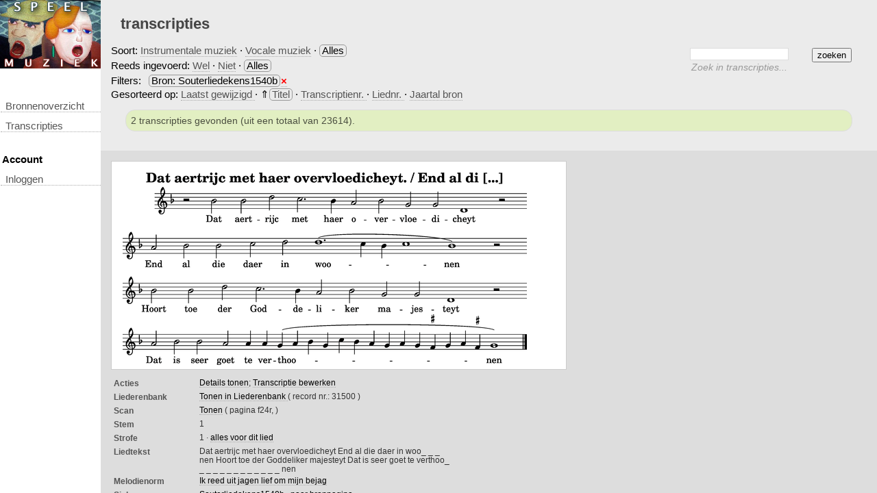

--- FILE ---
content_type: text/html; charset=UTF-8
request_url: https://speelmuziek.liederenbank.nl/?page=list&filter=all&sourceid=1000048&sort=title&sort_order=a
body_size: 12221
content:
<!DOCTYPE html>
<html>
	<head>
<meta charset="utf-8" />
		<title>Speelmuziek - Transcripties</title>

			<link rel="stylesheet" href="css_witchcraft/common.css"/>
	 
			<link rel="stylesheet" href="css/page.css"/>
	 
			<link rel="stylesheet" href="css/menu.css"/>
	 
			<link rel="stylesheet" href="css/print.css" id="" media="print" />
	 
			<link rel="stylesheet" href="css/bookbrowser.css"/>
	 
			<link rel="stylesheet" href="css/page_search.css"/>
	 
			<link rel="stylesheet" href="css/inc_tunerecordlist.css"/>
	 
					<link rel="stylesheet" href="https://ajax.googleapis.com/ajax/libs/jqueryui/1.8.4/themes/base/jquery-ui.css"/>
				
		
		
		
		
	</head>
	<body  >
									
<div id="header">
			<a href="?">&nbsp;</a>
	</div>							<div class="menu center_wrapper">
	<ul>
		<li><a href="?page=sources">Bronnenoverzicht</a></li>
		<li><a href="?page=list">transcripties</a></li>
		
		<li><h4>&nbsp;Account</h4></li>
							<li><a href="?page=login">inloggen</a></li>
				
		
		
		
		
				
			</ul>
	</div>
							
									<div class="content page-list">
			<h1>transcripties</h1>
				<div id="searchform_container">
	<form id="searchform" method="GET" class="basic">
		<input type="hidden" name="page" value="list"/>
		<input type="hidden" name="filter" value="all" />
	    <fieldset>
	    		    	
			<div id="searchbasic" class="searchmode">
				    <input type="submit" class="submit" value="zoeken"/>
				    <div style="margin: 0; margin-right: 100px">
				        <input type="text" class="text" id="searchterm" name="search" value=""/>
				    </div>
			    	<div class="searchdescription"><span>Zoek in transcripties...</div>
		    </div>
		    		</fieldset>
	</form>

</div>			


    <div class="filters">
    <p style="line-height: 150%">Soort:  
            <a href="?page=list&sourceid=1000048&sort=title&sort_order=a">Instrumentale muziek</a>
     &middot; 
            <a href="?page=list&sourceid=1000048&sort=title&sort_order=a&filter=vocal">Vocale muziek</a>
     &middot; 
            <span class="filter">Alles</span>
    <br />
    <span>Reeds ingevoerd: </span>
            <a href="?page=list&filter=all&sourceid=1000048&sort=title&sort_order=a&content=nonempty">Wel</a>
     &middot;
            <a href="?page=list&filter=all&sourceid=1000048&sort=title&sort_order=a&content=empty">Niet</a>
     &middot;
            <span class="filter">Alles</span>
     
            <br />Filters:
                            <span class="filter filteritem">Bron: Souterliedekens1540b</span> <a title="verwijder filter" class="removefilter" href="?page=list&filter=all&sort=title&sort_order=a">&times;</a>
                                        </p>
    </div>
<div class="sort_options">
    Gesorteerd op:  
                        <a href="?page=list&filter=all&sourceid=1000048&sort=time&sort_order=d">Laatst gewijzigd </a> 
                &middot;
            &uArr;<a class="sorted_item" href="?page=list&filter=all&sourceid=1000048&sort=title&sort_order=d">Titel</a>
        &middot;
                        <a href="?page=list&filter=all&sourceid=1000048&sort=id&sort_order=a">Transcriptienr. </a> 
                &middot;
                        <a href="?page=list&filter=all&sourceid=1000048&sort=song&sort_order=a">Liednr. </a> 
                &middot;
                        <a href="?page=list&filter=all&sourceid=1000048&sort=source_age&sort_order=a">Jaartal bron </a> 
            </div><div class="message notice">2 transcripties gevonden (uit een totaal van 23614).</div>
    <!-- Page buttons -->
<!-- /Page buttons -->

<div class="tunerecordlist">
	<div class="tunerecord odd">
	<div class="sheetmusicpart">
		
				<div class="sheetmusic">
			<img src="api_gettune.php?source=db&id=18303&version=2&format=png&profile=liederenbank_view&disposition=attachment"/>
		</div>
				
				<img class="onlyprint" style="width: 100%" src="api_getbookscan.php?id=Souter1540b_psalm023_FIN&scan=023&w=2000&h=2000&p=2" />
		
			</div>
	<table class="metadata">
			<tr><td class="field"><label>Acties</label></td>
            <td class="value">
                <a href="?page=view&id=18303&v=2">Details tonen</a>;
                <a href="?page=edit&id=18303&v=2">Transcriptie bewerken</a>
            </td>
        </tr>
		
	        <tr>
            <td class="field"><label>Liederenbank</label></td>
            <td class="value">
                <a title="Deze transcriptie staat in de Liederenbank" href="https://www.liederenbank.nl/liedpresentatie.php?zoek=31500">
                    Tonen in Liederenbank                </a>
                ( record nr.: 31500 )
            </td>
        </tr>
		
	<tr>
		<td class="field" width="200"><label>Scan</label></td>
		<td class="value">
		    			                        <a href="?page=bookbrowser_popup&id=Souter1540b_psalm023_FIN&side=right&scan=023" target="bookbrowser">Tonen</a>
                                ( pagina f24r,                  )
            		</td>
	</tr>
    
        
        
		
 	



	
	<tr>
        <td class="field"><label>Stem</label></td><td class="value">
                            1
                    </td>
    </tr>
	
	<tr>
        <td class="field"><label>Strofe</label></td>
        <td class="value">1 &middot; 
            <a href="?page=list&filter=all&nlbid=31500">
                alles voor dit lied            </a>
        </td>
    </tr>
	
	        <tr>
            <td class="field"><label>liedtekst</label></td>
            <td class="value breaknewlines">Dat aertrijc met haer overvloedicheyt
End al die daer in woo_ _ _ nen
Hoort toe der Goddeliker majesteyt
Dat is seer goet te verthoo_ _ _ _ _ _ _ _ _ _ _ _ _ nen</td>
        </tr>
		
	    
        
        
        
            <tr>
            <td class="field"><label>Melodienorm</label></td>
            <td class="value">
                                                <a href="?page=list&melodyid=4134">Ik reed uit jagen lief om mijn bejag</a><br />
                                        </td>
        </tr>
        
    	
            <tr>
            <td class="field"><label>Siglum</td>
            <td class="value">
                <a href="?page=list&filter=all&sourceid=1000048&sort=song&sort_order=a">Souterliedekens1540b</a> 
                &middot; <a href="?page=sources&sourceid=1000048">naar bronpagina</a></td>
        </tr>
        
            <tr>
            <td class="field"><label>Eeuw</td>
            <td class="value">16e eeuw</td>
        </tr>
        
            <tr>
            <td class="field"><label>Jaar</td>
            <td class="value">1540</td>
        </tr>
        
            <tr>
            <td class="field"><label>Bron Signatuur</td>
            <td class="value">Den Haag KB: 3 B 1</td>
        </tr>
        
        
        
            <tr>
            <td class="field"><label>liednummer</label></td>
            <td class="value">23</td>
        </tr>
 	 	
 	<tr><td class="field"><label>Versie</label></td><td class="value">2 (2016-03-09 12:25:21)</td></tr>
    	<tr><td class="field"><label>Transcribent</label></td><td class="value">
        <a href="?page=list&filter=all&sourceid=1000048&melodyid=0&userid=19">ellenvdg</a> 
            </td></tr>
	
	
</table>	<br class="clear"/>
</div>	<br class="clear"/>
	<div class="tunerecord even">
	<div class="sheetmusicpart">
		
				<div class="sheetmusic">
			<img src="api_gettune.php?source=db&id=18304&version=3&format=png&profile=liederenbank_view&disposition=attachment"/>
		</div>
				
				<img class="onlyprint" style="width: 100%" src="api_getbookscan.php?id=Souter1540b_psalm024_FIN&scan=024&w=2000&h=2000&p=2" />
		
			</div>
	<table class="metadata">
			<tr><td class="field"><label>Acties</label></td>
            <td class="value">
                <a href="?page=view&id=18304&v=3">Details tonen</a>;
                <a href="?page=edit&id=18304&v=3">Transcriptie bewerken</a>
            </td>
        </tr>
		
	        <tr>
            <td class="field"><label>Liederenbank</label></td>
            <td class="value">
                <a title="Deze transcriptie staat in de Liederenbank" href="https://www.liederenbank.nl/liedpresentatie.php?zoek=31501">
                    Tonen in Liederenbank                </a>
                ( record nr.: 31501 )
            </td>
        </tr>
		
	<tr>
		<td class="field" width="200"><label>Scan</label></td>
		<td class="value">
		    			                        <a href="?page=bookbrowser_popup&id=Souter1540b_psalm024_FIN&side=right&scan=024" target="bookbrowser">Tonen</a>
                                ( pagina f25r,                  )
            		</td>
	</tr>
    
        
        
		
 	



	
	<tr>
        <td class="field"><label>Stem</label></td><td class="value">
                            1
                    </td>
    </tr>
	
	<tr>
        <td class="field"><label>Strofe</label></td>
        <td class="value">1 &middot; 
            <a href="?page=list&filter=all&nlbid=31501">
                alles voor dit lied            </a>
        </td>
    </tr>
	
	        <tr>
            <td class="field"><label>liedtekst</label></td>
            <td class="value breaknewlines">Mijn siel ic hief _ tot u _ mijn Heer
Ganslijck betrou _ ic di
Bescamen laet mi nemmermeer
Noch ooc _ bespotten mi
Al die u hier vertoeven
Gheen scande sal haer bedroe_ _ _ _ ven 
Die boose beschaemt doch vry</td>
        </tr>
		
	    
        
        
        
            <tr>
            <td class="field"><label>Melodienorm</label></td>
            <td class="value">
                                                <a href="?page=list&melodyid=1904">De molenarin</a><br />
                                        </td>
        </tr>
        
    	
            <tr>
            <td class="field"><label>Siglum</td>
            <td class="value">
                <a href="?page=list&filter=all&sourceid=1000048&sort=song&sort_order=a">Souterliedekens1540b</a> 
                &middot; <a href="?page=sources&sourceid=1000048">naar bronpagina</a></td>
        </tr>
        
            <tr>
            <td class="field"><label>Eeuw</td>
            <td class="value">16e eeuw</td>
        </tr>
        
            <tr>
            <td class="field"><label>Jaar</td>
            <td class="value">1540</td>
        </tr>
        
            <tr>
            <td class="field"><label>Bron Signatuur</td>
            <td class="value">Den Haag KB: 3 B 1</td>
        </tr>
        
        
        
            <tr>
            <td class="field"><label>liednummer</label></td>
            <td class="value">24</td>
        </tr>
 	 	
 	<tr><td class="field"><label>Versie</label></td><td class="value">3 (2016-03-09 13:35:43)</td></tr>
    	<tr><td class="field"><label>Transcribent</label></td><td class="value">
        <a href="?page=list&filter=all&sourceid=1000048&melodyid=0&userid=19">ellenvdg</a> 
            </td></tr>
	
	
</table>	<br class="clear"/>
</div>	<br class="clear"/>
</div>
<hr class="spacer" />

<!-- Page buttons -->
<!-- /Page buttons -->
<div class="emptyspace-10"></div>

<script src="https://www.liederenbank.nl//js/matomo.js"></script> 		
</div>
							
		
		

				
					<script type="text/javascript" src="https://ajax.googleapis.com/ajax/libs/jquery/1.5.2/jquery.min.js"></script>
										<script type="text/javascript" src="https://ajax.googleapis.com/ajax/libs/jqueryui/1.8.4/jquery-ui.min.js"></script>
										<script type="text/javascript" src="js_common/jquery/plugins/jquery.cookie.min.js"></script>
										<script type="text/javascript" src="js_common/firebug/firebug.js"></script>
										<script type="text/javascript" src="js/help.js"></script>
										<script type="text/javascript" src="js_common/jquery/plugins/jquery.dragscrollable.1.0.custom.js"></script>
										<script type="text/javascript">$('.bookbrowser .scans, #bookbrowser_zoom').dragscrollable({dragSelector:'.scan'});</script>
										<script type="text/javascript" src="js_common/jquery/plugins/jquery.scrollto-1.4.2-min.js"></script>
										<script type="text/javascript" src="js/inc_bookbrowser2.js"></script>
										<script type="text/javascript" src="js_common/jquery/plugins/jquery.dragscrollable.1.0.custom.js"></script>
										<script type="text/javascript" src="js/inc_tunerecordlist.js"></script>
						

			</body>
</html>